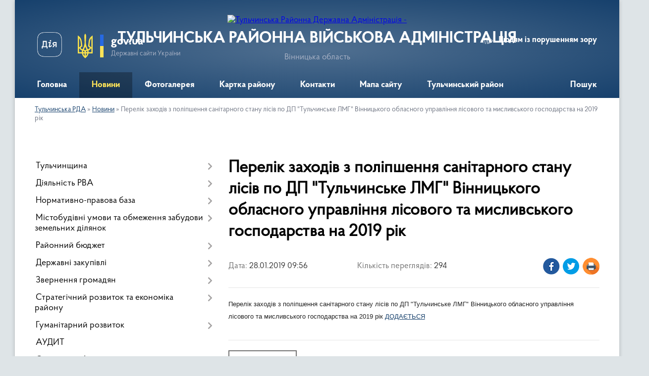

--- FILE ---
content_type: text/html; charset=UTF-8
request_url: https://tulchin-rda.gov.ua/news/perelik-zahodiv-z-polipshennya-sanitarnogo-stanu-lisiv-po-dp-tulchinske-lmg-vinnickogo-oblasnogo-upravlinnya-lisovogo-ta-mislivskogo-gospodarstva-na-2019-rik/
body_size: 15150
content:
<!DOCTYPE html>
<html lang="uk">
<head>
	<!--[if IE]><meta http-equiv="X-UA-Compatible" content="IE=edge"><![endif]-->
	<meta charset="utf-8">
	<meta name="viewport" content="width=device-width, initial-scale=1">
	<!--[if IE]><script>
		document.createElement('header');
		document.createElement('nav');
		document.createElement('main');
		document.createElement('section');
		document.createElement('article');
		document.createElement('aside');
		document.createElement('footer');
		document.createElement('figure');
		document.createElement('figcaption');
	</script><![endif]-->
	<title>Перелік заходів з поліпшення санітарного стану лісів по ДП &quot;Тульчинське ЛМГ&quot; Вінницького обласного управління лісового та мисливського господарства на 2019 рік | ТУЛЬЧИНСЬКА РАЙОННА ВІЙСЬКОВА АДМІНІСТРАЦІЯ</title>
	<meta name="description" content="Перелік заходів з поліпшення санітарного стану лісів по ДП &amp;quot;Тульчинське ЛМГ&amp;quot; Вінницького обласного управління лісового та мисливського господарства на 2019 рік ДОДАЄТЬСЯ. ">
	<meta name="keywords" content="Перелік, заходів, з, поліпшення, санітарного, стану, лісів, по, ДП, &amp;quot;Тульчинське, ЛМГ&amp;quot;, Вінницького, обласного, управління, лісового, та, мисливського, господарства, на, 2019, рік, |, ТУЛЬЧИНСЬКА, РАЙОННА, ВІЙСЬКОВА, АДМІНІСТРАЦІЯ">

	
		<meta property="og:image" content="https://rada.info/upload/users_files/04051129/gerb/logo.png">
	<meta property="og:image:width" content="139">
	<meta property="og:image:height" content="140">
			<meta property="og:title" content="Перелік заходів з поліпшення санітарного стану лісів по ДП &quot;Тульчинське ЛМГ&quot; Вінницького обласного управління лісового та мисливського господарства на 2019 рік">
			<meta property="og:description" content="Перелік заходів з поліпшення санітарного стану лісів по ДП &amp;quot;Тульчинське ЛМГ&amp;quot; Вінницького обласного управління лісового та мисливського господарства на 2019 рік ДОДАЄТЬСЯ">
			<meta property="og:type" content="article">
	<meta property="og:url" content="https://tulchin-rda.gov.ua/news/perelik-zahodiv-z-polipshennya-sanitarnogo-stanu-lisiv-po-dp-tulchinske-lmg-vinnickogo-oblasnogo-upravlinnya-lisovogo-ta-mislivskogo-gospodarstva-na-2019-rik/">
		
	<link rel="apple-touch-icon" sizes="57x57" href="https://rda.org.ua/apple-icon-57x57.png">
	<link rel="apple-touch-icon" sizes="60x60" href="https://rda.org.ua/apple-icon-60x60.png">
	<link rel="apple-touch-icon" sizes="72x72" href="https://rda.org.ua/apple-icon-72x72.png">
	<link rel="apple-touch-icon" sizes="76x76" href="https://rda.org.ua/apple-icon-76x76.png">
	<link rel="apple-touch-icon" sizes="114x114" href="https://rda.org.ua/apple-icon-114x114.png">
	<link rel="apple-touch-icon" sizes="120x120" href="https://rda.org.ua/apple-icon-120x120.png">
	<link rel="apple-touch-icon" sizes="144x144" href="https://rda.org.ua/apple-icon-144x144.png">
	<link rel="apple-touch-icon" sizes="152x152" href="https://rda.org.ua/apple-icon-152x152.png">
	<link rel="apple-touch-icon" sizes="180x180" href="https://rda.org.ua/apple-icon-180x180.png">
	<link rel="icon" type="image/png" sizes="192x192"  href="https://rda.org.ua/android-icon-192x192.png">
	<link rel="icon" type="image/png" sizes="32x32" href="https://rda.org.ua/favicon-32x32.png">
	<link rel="icon" type="image/png" sizes="96x96" href="https://rda.org.ua/favicon-96x96.png">
	<link rel="icon" type="image/png" sizes="16x16" href="https://rda.org.ua/favicon-16x16.png">
	<link rel="manifest" href="https://rda.org.ua/manifest.json">
	<meta name="msapplication-TileColor" content="#ffffff">
	<meta name="msapplication-TileImage" content="https://rda.org.ua/ms-icon-144x144.png">
	<meta name="theme-color" content="#ffffff">

	
		<meta name="robots" content="">
	
    <link rel="preload" href="https://rda.org.ua/themes/km2/css/styles_vip.css?v=2.31" as="style">
	<link rel="stylesheet" href="https://rda.org.ua/themes/km2/css/styles_vip.css?v=2.31">
	<link rel="stylesheet" href="https://rda.org.ua/themes/km2/css/52/theme_vip.css?v=1766987107">
	<!--[if lt IE 9]>
	<script src="https://oss.maxcdn.com/html5shiv/3.7.2/html5shiv.min.js"></script>
	<script src="https://oss.maxcdn.com/respond/1.4.2/respond.min.js"></script>
	<![endif]-->
	<!--[if gte IE 9]>
	<style type="text/css">
		.gradient { filter: none; }
	</style>
	<![endif]-->

</head>
<body class="">

	<a href="#top_menu" class="skip-link link" aria-label="Перейти до головного меню (Alt+1)" accesskey="1">Перейти до головного меню (Alt+1)</a>
	<a href="#left_menu" class="skip-link link" aria-label="Перейти до бічного меню (Alt+2)" accesskey="2">Перейти до бічного меню (Alt+2)</a>
    <a href="#main_content" class="skip-link link" aria-label="Перейти до головного вмісту (Alt+3)" accesskey="3">Перейти до текстового вмісту (Alt+3)</a>



	
	<div class="wrap">
		
		<header>
			<div class="header_wrap">
				<div class="logo">
					<a href="https://tulchin-rda.gov.ua/" id="logo" class="form_2">
						<img src="https://rada.info/upload/users_files/04051129/gerb/logo.png" alt="Тульчинська Районна Державна Адміністрація - ">
					</a>
				</div>
				<div class="title">
					<div class="slogan_1">ТУЛЬЧИНСЬКА РАЙОННА ВІЙСЬКОВА АДМІНІСТРАЦІЯ</div>
					<div class="slogan_2">Вінницька область</div>
				</div>
				<div class="gov_ua_block">
					<a class="diia" href="https://diia.gov.ua/" target="_blank" rel="nofollow" title="Державні послуги онлайн"><img src="https://rda.org.ua/themes/km2/img/diia.png" alt="Логотип Diia"></a>
					<img src="https://rda.org.ua/themes/km2/img/gerb.svg" class="gerb" alt="Державний Герб України">
					<span class="devider"></span>
					<div class="title">
						<b>gov.ua</b>
						<span>Державні сайти України</span>
					</div>
				</div>
								<div class="alt_link">
					<a href="#" rel="nofollow" title="Посилання на версію для людей із порушенням зору" tabindex="1" onclick="return set_special('3ccc809635558b84db4c701f239355dd665092af');">Людям із порушенням зору</a>
				</div>
								
				<section class="top_nav">
					<nav class="main_menu">
						<ul id="top_menu">
														<li class="">
								<a href="https://tulchin-rda.gov.ua/main/"><span>Головна</span></a>
																							</li>
														<li class="active">
								<a href="https://tulchin-rda.gov.ua/news/"><span>Новини</span></a>
																							</li>
														<li class="">
								<a href="https://tulchin-rda.gov.ua/photo/"><span>Фотогалерея</span></a>
																							</li>
														<li class="">
								<a href="https://tulchin-rda.gov.ua/structure/"><span>Картка району</span></a>
																							</li>
														<li class="">
								<a href="https://tulchin-rda.gov.ua/feedback/"><span>Контакти</span></a>
																							</li>
														<li class="">
								<a href="https://tulchin-rda.gov.ua/mapa-sajtu-10-19-27-07-07-2020/"><span>Мапа сайту</span></a>
																							</li>
														<li class="">
								<a href="https://tulchin-rda.gov.ua/tulchinskij-rajon-12-45-53-15-02-2021/"><span>Тульчинський район</span></a>
																							</li>
																				</ul>
					</nav>
					&nbsp;
					<button class="menu-button" id="open-button"><i class="fas fa-bars"></i> Меню сайту</button>
					<a href="https://tulchin-rda.gov.ua/search/" rel="nofollow" class="search_button">Пошук</a>
				</section>
				
			</div>
		</header>
				
		<section class="bread_crumbs">
		<div xmlns:v="http://rdf.data-vocabulary.org/#"><a href="https://tulchin-rda.gov.ua/">Тульчинська РДА</a> &raquo; <a href="https://tulchin-rda.gov.ua/news/">Новини</a>  &raquo; <span>Перелік заходів з поліпшення санітарного стану лісів по ДП "Тульчинське ЛМГ" Вінницького обласного управління лісового та мисливського господарства на 2019 рік</span></div>
	</section>
	
	<section class="center_block">
		<div class="row">
			<div class="grid-30 fr">
				<aside>
				
										
					<nav class="sidebar_menu" id="left_menu">
						<ul>
														<li class=" has-sub">
								<a href="https://tulchin-rda.gov.ua/tulchinschina/"><span>Тульчинщина</span></a>
																<button onclick="return show_next_level(this);" aria-label="Показати підменю"></button>
																								<ul>
																		<li class="">
										<a href="https://tulchin-rda.gov.ua/investoru-16-25-13-07-04-2020/"><span>ІНВЕСТОРУ</span></a>
																													</li>
																										</ul>
															</li>
														<li class=" has-sub">
								<a href="https://tulchin-rda.gov.ua/diyalnist-rda/"><span>Діяльність РВА</span></a>
																<button onclick="return show_next_level(this);" aria-label="Показати підменю"></button>
																								<ul>
																		<li class=" has-sub">
										<a href="https://tulchin-rda.gov.ua/kerivnictvo-rajderzhadministracii/"><span>Керівництво райдержадміністрації</span></a>
																				<button onclick="return show_next_level(this);" aria-label="Показати підменю"></button>
																														<ul>
																						<li><a href="https://tulchin-rda.gov.ua/vitannya-golovi-rda/"><span>Вітання голови РДА</span></a></li>
																																</ul>
																			</li>
																		<li class="">
										<a href="https://tulchin-rda.gov.ua/struktura-rajonnoi-derzhavnoi-administracii/"><span>Структура районної державної адміністрації</span></a>
																													</li>
																		<li class="">
										<a href="https://tulchin-rda.gov.ua/grafik-prijomu-gromadyan/"><span>Графік прийому громадян</span></a>
																													</li>
																										</ul>
															</li>
														<li class=" has-sub">
								<a href="https://tulchin-rda.gov.ua/docs/"><span>Нормативно-правова база</span></a>
																<button onclick="return show_next_level(this);" aria-label="Показати підменю"></button>
																								<ul>
																		<li class=" has-sub">
										<a href="https://tulchin-rda.gov.ua/rozporyadzhennya-golovi-rda/"><span>Архів розпоряджень голови РДА (2013-2019 роки)</span></a>
																				<button onclick="return show_next_level(this);" aria-label="Показати підменю"></button>
																														<ul>
																						<li><a href="https://tulchin-rda.gov.ua/2013/"><span>2013</span></a></li>
																						<li><a href="https://tulchin-rda.gov.ua/2014/"><span>2014</span></a></li>
																						<li><a href="https://tulchin-rda.gov.ua/2015-2/"><span>2015</span></a></li>
																						<li><a href="https://tulchin-rda.gov.ua/2016-2/"><span>2016</span></a></li>
																						<li><a href="https://tulchin-rda.gov.ua/2017-2/"><span>2017</span></a></li>
																						<li><a href="https://tulchin-rda.gov.ua/2018-2/"><span>2018</span></a></li>
																						<li><a href="https://tulchin-rda.gov.ua/2019-2/"><span>2019</span></a></li>
																																</ul>
																			</li>
																		<li class="">
										<a href="https://tulchin-rda.gov.ua/proekti-rishen/"><span>Проекти рішень</span></a>
																													</li>
																										</ul>
															</li>
														<li class=" has-sub">
								<a href="https://tulchin-rda.gov.ua/mistobudivni-umovi-ta-obmezhennya-zabudovi-zemelnih-dilyanok/"><span>Містобудівні умови та обмеження забудови земельних ділянок</span></a>
																<button onclick="return show_next_level(this);" aria-label="Показати підменю"></button>
																								<ul>
																		<li class="">
										<a href="https://tulchin-rda.gov.ua/2019/"><span>2019</span></a>
																													</li>
																										</ul>
															</li>
														<li class=" has-sub">
								<a href="https://tulchin-rda.gov.ua/rajonnij-bjudzhet/"><span>Районний бюджет</span></a>
																<button onclick="return show_next_level(this);" aria-label="Показати підменю"></button>
																								<ul>
																		<li class="">
										<a href="https://tulchin-rda.gov.ua/prognoz--tulchinskogo-rajonnogo-bjudzhetu-11-04-33-19-11-2021/"><span>ПРОГНОЗ   ТУЛЬЧИНСЬКОГО РАЙОННОГО БЮДЖЕТУ</span></a>
																													</li>
																		<li class="">
										<a href="https://tulchin-rda.gov.ua/analiz-vikonannya-bjudzhetu-tulchinskogo-rajonu-16-13-25-21-07-2020/"><span>Аналіз виконання  бюджету Тульчинського району</span></a>
																													</li>
																		<li class="">
										<a href="https://tulchin-rda.gov.ua/pro-zatverdzhennya-instrukcii-schodo-pidgotovki-bjudzhetnoi-propozicii-09-51-10-28-07-2025/"><span>Про затвердження Інструкції щодо підготовки бюджетної пропозиції</span></a>
																													</li>
																										</ul>
															</li>
														<li class=" has-sub">
								<a href="https://tulchin-rda.gov.ua/derzhavni-zakupivli/"><span>Державні закупівлі</span></a>
																<button onclick="return show_next_level(this);" aria-label="Показати підменю"></button>
																								<ul>
																		<li class="">
										<a href="https://tulchin-rda.gov.ua/publichni-zakupivli-15-56-32-03-11-2023/"><span>ПУБЛІЧНІ ЗАКУПІВЛІ</span></a>
																													</li>
																		<li class="">
										<a href="https://tulchin-rda.gov.ua/tulchinska-crl/"><span>Тульчинська ЦРЛ</span></a>
																													</li>
																		<li class="">
										<a href="https://tulchin-rda.gov.ua/finansove-upravlinnya-rda/"><span>Фінансове управління РДА</span></a>
																													</li>
																		<li class="">
										<a href="https://tulchin-rda.gov.ua/upravlinnya-socialnogo-zahistu-naselennya-rda/"><span>Управління соціального захисту населення РДА</span></a>
																													</li>
																		<li class="">
										<a href="https://tulchin-rda.gov.ua/ku-rcpmsd/"><span>КУ РЦПМСД</span></a>
																													</li>
																		<li class="">
										<a href="https://tulchin-rda.gov.ua/viddil-kulturi-ta-turizmu-rda/"><span>Відділ культури та туризму РДА</span></a>
																													</li>
																		<li class="">
										<a href="https://tulchin-rda.gov.ua/viddil-osviti-rda/"><span>Відділ освіти РДА</span></a>
																													</li>
																		<li class="">
										<a href="https://tulchin-rda.gov.ua/sluzhba-u-spravah-ditej-rda/"><span>Служба у справах дітей РДА</span></a>
																													</li>
																										</ul>
															</li>
														<li class=" has-sub">
								<a href="https://tulchin-rda.gov.ua/zvernennya-gromadyan/"><span>Звернення громадян</span></a>
																<button onclick="return show_next_level(this);" aria-label="Показати підменю"></button>
																								<ul>
																		<li class="">
										<a href="https://tulchin-rda.gov.ua/normativno-pravova-baza/"><span>Нормативно правова база</span></a>
																													</li>
																		<li class=" has-sub">
										<a href="https://tulchin-rda.gov.ua/zviti-pro-stan-rozglyadu-zvernen/"><span>Звіти про стан розгляду звернень</span></a>
																				<button onclick="return show_next_level(this);" aria-label="Показати підменю"></button>
																														<ul>
																						<li><a href="https://tulchin-rda.gov.ua/perelik-i-sluzhbovi-nomeri-upravlinnya-viddiliv-ta-sluzhbi-rajderzhadministracii-organiv-miscevogo-samovryaduvannya/"><span>Перелік і службові номери управління, відділів та служби райдержадміністрації, органів місцевого самоврядування</span></a></li>
																						<li><a href="https://tulchin-rda.gov.ua/pasport-naboru-danih-dovidnik/"><span>Паспорт набору даних довідник</span></a></li>
																						<li><a href="https://tulchin-rda.gov.ua/pasport-naboru-danih-pro-organizacijnu-strukturu-tulchinskoi-rajonnoi-derzhavnoi-administracii/"><span>Паспорт набору даних про організаційну структуру Тульчинської районної державної адміністрації</span></a></li>
																						<li><a href="https://tulchin-rda.gov.ua/zviti-pro-vikoristannya-bjudzhetnih-koshtiv/"><span>Звіти про використання бюджетних коштів</span></a></li>
																						<li><a href="https://tulchin-rda.gov.ua/pasport-zvitu-pro-vikoristannya-koshtiv/"><span>Паспорт звіту про використання коштів</span></a></li>
																						<li><a href="https://tulchin-rda.gov.ua/zviti-v-tomu-chisli-schodo-zadovolennya-zapitiv-na-informaciju/"><span>Звіти, в тому числі щодо задоволення запитів на інформацію</span></a></li>
																						<li><a href="https://tulchin-rda.gov.ua/pasport-zvitu-pro-zapiti/"><span>Паспорт звіту про запити</span></a></li>
																						<li><a href="https://tulchin-rda.gov.ua/pasport-normativnopravovih-aktiv/"><span>Паспорт нормативно-правових актів</span></a></li>
																						<li><a href="https://tulchin-rda.gov.ua/pasport-pravovih-aktiv/"><span>Паспорт правових актів</span></a></li>
																						<li><a href="https://tulchin-rda.gov.ua/pasport-pro-sistemu-obliku/"><span>паспорт про систему обліку</span></a></li>
																						<li><a href="https://tulchin-rda.gov.ua/reestr-publichnoi-informacii-tulchinskoi-rajonnoi-derzhavnoi-administracii/"><span>Реєстр публічної інформації Тульчинської районної державної адміністрації</span></a></li>
																						<li><a href="https://tulchin-rda.gov.ua/reestri-admin-poslug/"><span>Реєстри адмінпослуг у Тульчинському районі</span></a></li>
																						<li><a href="https://tulchin-rda.gov.ua/pasport-adminposlug/"><span>паспорт адмінпослуг</span></a></li>
																						<li><a href="https://tulchin-rda.gov.ua/zviti-pro-stan-rozglyadu-zapitiv-na-publichnu-informaciju/"><span>Звіти про стан розгляду запитів на публічну інформацію</span></a></li>
																						<li><a href="https://tulchin-rda.gov.ua/pasport-zvernen/"><span>паспорт звернень</span></a></li>
																						<li><a href="https://tulchin-rda.gov.ua/richni-plani-zakupivel/"><span>Річні плани закупівель</span></a></li>
																						<li><a href="https://tulchin-rda.gov.ua/pasport-richnih-planiv-zakupivel/"><span>Паспорт річних планів закупівель</span></a></li>
																						<li><a href="https://tulchin-rda.gov.ua/perelik-vidomostej-scho-stanovit-sluzhbovu-informaciju/"><span>Перелік відомостей, що становить службову інформацію</span></a></li>
																						<li><a href="https://tulchin-rda.gov.ua/pravila-vnutrishnogo-trudovogo-rozporyadku-rajderzhadministracii-ta-grafik-roboti-rajderzhadministracii/"><span>Правила внутрішнього трудового розпорядку райдержадміністрації  та графік роботи райдержадміністрації</span></a></li>
																						<li><a href="https://tulchin-rda.gov.ua/plani-provedennya-ta-poryadki-dennih-zasidan-kolegii-rajderzhadministracii-regionalnoi-radi-z-pitan-diyalnosti-organiv-vikonavchoi-vladi-ta-organiv-miscevogo-samovryaduvannya/"><span>Плани проведення та порядки денних засідань колегії райдержадміністрації, регіональної ради з питань діяльності органів виконавчої влади та органів місцевого самоврядування</span></a></li>
																						<li><a href="https://tulchin-rda.gov.ua/informaciya-pro-finansovi-resursi-golovnim-rozporyadnikom-ta-rozporyadnikom-yakih-e-rajderzhadministraciya/"><span>Інформація про фінансові ресурси, головним розпорядником та розпорядником яких є райдержадміністрація</span></a></li>
																						<li><a href="https://tulchin-rda.gov.ua/upravlinnya-socialnogo-zahistu-naselennya-rajderzhadministracii/"><span>Управління соціального захисту населення райдержадміністрації</span></a></li>
																						<li><a href="https://tulchin-rda.gov.ua/tulchinska-rajonna-stomatologichna-poliklinika/"><span>Тульчинська районна стоматологічна поліклініка</span></a></li>
																						<li><a href="https://tulchin-rda.gov.ua/tulchinska-centralna-rajonna-likarnya/"><span>Тульчинська центральна районна лікарня</span></a></li>
																						<li><a href="https://tulchin-rda.gov.ua/tulchinskij-rajonnij-centr-pervinnoi-medikosanitarnoi-dopomogi/"><span>Тульчинський районний центр первинної медико-санітарної допомоги</span></a></li>
																						<li><a href="https://tulchin-rda.gov.ua/sektor-molodi-ta-sportu-rajderzhadministracii/"><span>Сектор молоді та спорту райдержадміністрації</span></a></li>
																						<li><a href="https://tulchin-rda.gov.ua/sluzhba-u-spravah-ditej-rajderzhadministracii/"><span>Служба у справах дітей райдержадміністрації</span></a></li>
																						<li><a href="https://tulchin-rda.gov.ua/sektor-kulturi-i-turizmu-rda/"><span>Сектор культури і туризму РДА</span></a></li>
																						<li><a href="https://tulchin-rda.gov.ua/fst-kolos/"><span>ФСТ</span></a></li>
																																</ul>
																			</li>
																		<li class="">
										<a href="https://tulchin-rda.gov.ua/grafiki-prijomu-gromadyan-14-27-03-03-02-2022/"><span>Графіки прийому громадян</span></a>
																													</li>
																		<li class="">
										<a href="https://tulchin-rda.gov.ua/forma-zvernennya-11-42-13-18-11-2022/"><span>ФОРМА ЗВЕРНЕННЯ</span></a>
																													</li>
																										</ul>
															</li>
														<li class=" has-sub">
								<a href="https://tulchin-rda.gov.ua/strategichnij-rozvitok-ta-ekonomika-rajonu-11-07-41-27-08-2021/"><span>Стратегічний розвиток та економіка району</span></a>
																<button onclick="return show_next_level(this);" aria-label="Показати підменю"></button>
																								<ul>
																		<li class="">
										<a href="https://tulchin-rda.gov.ua/derzhavni-zakupivli-11-08-59-27-08-2021/"><span>Державні закупівлі</span></a>
																													</li>
																		<li class="">
										<a href="https://tulchin-rda.gov.ua/monitoring-grantovih-program-11-09-38-27-08-2021/"><span>Моніторинг грантових програм</span></a>
																													</li>
																		<li class="">
										<a href="https://tulchin-rda.gov.ua/investicijni-propozicii-11-10-00-27-08-2021/"><span>Інвестиційні пропозиції</span></a>
																													</li>
																		<li class="">
										<a href="https://tulchin-rda.gov.ua/regulyatorna-diyalnist-11-10-32-27-08-2021/"><span>Регуляторна діяльність</span></a>
																													</li>
																		<li class="">
										<a href="https://tulchin-rda.gov.ua/analitika-11-10-48-27-08-2021/"><span>Аналітика</span></a>
																													</li>
																		<li class="">
										<a href="https://tulchin-rda.gov.ua/rozvitok-pidpriemnictva-torgivli-ta-zahist-prav-spozhivachiv-11-11-21-27-08-2021/"><span>Розвиток підприємництва, торгівлі та захист прав споживачів</span></a>
																													</li>
																		<li class=" has-sub">
										<a href="https://tulchin-rda.gov.ua/agropromislovij-rozvitok-11-11-44-27-08-2021/"><span>Агропромисловий розвиток</span></a>
																				<button onclick="return show_next_level(this);" aria-label="Показати підменю"></button>
																														<ul>
																						<li><a href="https://tulchin-rda.gov.ua/roslinnictvo-11-12-19-27-08-2021/"><span>Рослинництво</span></a></li>
																						<li><a href="https://tulchin-rda.gov.ua/tvarinnictvo-11-12-42-27-08-2021/"><span>Тваринництво</span></a></li>
																						<li><a href="https://tulchin-rda.gov.ua/ekologiya-11-13-02-27-08-2021/"><span>Екологія</span></a></li>
																																</ul>
																			</li>
																		<li class=" has-sub">
										<a href="https://tulchin-rda.gov.ua/pracya-ta-zajnyatist-naselennya-11-13-29-27-08-2021/"><span>Праця та зайнятість населення</span></a>
																				<button onclick="return show_next_level(this);" aria-label="Показати підменю"></button>
																														<ul>
																						<li><a href="https://tulchin-rda.gov.ua/zaborgovanist-11-13-51-27-08-2021/"><span>Заборгованість</span></a></li>
																						<li><a href="https://tulchin-rda.gov.ua/grafiki-pogashennya-zaborgovanosti-11-14-16-27-08-2021/"><span>Графіки погашення заборгованості</span></a></li>
																						<li><a href="https://tulchin-rda.gov.ua/protokoli-zavdan-11-14-42-27-08-2021/"><span>Протоколи завдань</span></a></li>
																						<li><a href="https://tulchin-rda.gov.ua/zajnyatist-10-16-03-24-02-2023/"><span>Зайнятість</span></a></li>
																																</ul>
																			</li>
																		<li class="">
										<a href="https://tulchin-rda.gov.ua/ohorona-praci-ta-bezpeka-zhittediyalnosti-16-09-30-03-11-2021/"><span>Охорона праці та безпека життєдіяльності</span></a>
																													</li>
																										</ul>
															</li>
														<li class=" has-sub">
								<a href="https://tulchin-rda.gov.ua/gumanitarnij-rozvitok-11-24-37-27-08-2021/"><span>Гуманітарний розвиток</span></a>
																<button onclick="return show_next_level(this);" aria-label="Показати підменю"></button>
																								<ul>
																		<li class="">
										<a href="https://tulchin-rda.gov.ua/osvita-11-25-13-27-08-2021/"><span>Освіта</span></a>
																													</li>
																		<li class="">
										<a href="https://tulchin-rda.gov.ua/medicina-11-25-55-27-08-2021/"><span>Медицина</span></a>
																													</li>
																		<li class="">
										<a href="https://tulchin-rda.gov.ua/kultura-11-26-23-27-08-2021/"><span>Культура</span></a>
																													</li>
																		<li class="">
										<a href="https://tulchin-rda.gov.ua/sport-11-26-48-27-08-2021/"><span>Спорт</span></a>
																													</li>
																										</ul>
															</li>
														<li class="">
								<a href="https://tulchin-rda.gov.ua/audit-09-24-36-07-06-2021/"><span>АУДИТ</span></a>
																							</li>
														<li class=" has-sub">
								<a href="https://tulchin-rda.gov.ua/socialna-sfera-15-49-54-07-10-2021/"><span>Соціальна сфера</span></a>
																<button onclick="return show_next_level(this);" aria-label="Показати підменю"></button>
																								<ul>
																		<li class="">
										<a href="https://tulchin-rda.gov.ua/zviti-upravlinnya-socialnogo-zahistu-naselennya-rda-15-54-53-07-10-2021/"><span>Звіти  управління соціального захисту населення РДА</span></a>
																													</li>
																		<li class="">
										<a href="https://tulchin-rda.gov.ua/socialnij-portret-16-02-51-07-10-2021/"><span>Соціальний портрет</span></a>
																													</li>
																										</ul>
															</li>
														<li class=" has-sub">
								<a href="https://tulchin-rda.gov.ua/dostup-do-publichnoi-informacii-11-44-55-25-10-2019/"><span>Доступ до публічної інформації</span></a>
																<button onclick="return show_next_level(this);" aria-label="Показати підменю"></button>
																								<ul>
																		<li class="">
										<a href="https://tulchin-rda.gov.ua/zvit-pro-nadhodzhennya-zapitiv-na-informaciju-do-tulchinskoi-rajderzhadministracii-za-2021-rik-11-43-43-03-10-2022/"><span>Звіт про надходження запитів на інформацію до Тульчинської райдержадміністрації за 2019 рік</span></a>
																													</li>
																		<li class="">
										<a href="https://tulchin-rda.gov.ua/zvit-pro-nadhodzhennya-zapitiv-na-informaciju-do-tulchinskoi-rajderzhadministracii-14-57-22-03-02-2022/"><span>Звіт про надходження запитів на інформацію  до Тульчинської райдержадміністрації за 2021 рік</span></a>
																													</li>
																		<li class="">
										<a href="https://tulchin-rda.gov.ua/zvit-pro-nadhodzhennya-zapitiv-na-informaciju-do-tulchinskoi-rajderzhadministracii-za-2022-rik-15-13-49-03-02-2022/"><span>Звіт про надходження запитів на інформацію до Тульчинської райдержадміністрації за 2022 рік</span></a>
																													</li>
																		<li class="">
										<a href="https://tulchin-rda.gov.ua/zarobitna-plata-kerivnictva-rda-ta-kerivnikiv-strukturnih-pidrozdiliv-iz-statusom-juridichnoi-osobi-16-47-59-11-01-2022/"><span>Заробітна плата керівництва РДА та керівників структурних підрозділів із статусом юридичної особи</span></a>
																													</li>
																		<li class="">
										<a href="https://tulchin-rda.gov.ua/nabori-danih-yaki-pidlyagajut-opriljudnennju-u-formi-vidkritih-danih/"><span>Набори даних, які підлягають оприлюдненню у формі відкритих даних</span></a>
																													</li>
																		<li class="">
										<a href="https://tulchin-rda.gov.ua/zvit-pro-nadhodzhennya-zapitiv-na-informaciju-do-tulchinskoi-rajderzhadministracii-za-2023-rik-15-31-38-01-02-2023/"><span>Звіт про надходження запитів на інформацію до Тульчинської райдержадміністрації за 2023 рік</span></a>
																													</li>
																										</ul>
															</li>
														<li class="">
								<a href="https://tulchin-rda.gov.ua/dostupne-zhitlo/"><span>Доступне житло</span></a>
																							</li>
														<li class="">
								<a href="https://tulchin-rda.gov.ua/ogoloshennya/"><span>Оголошення</span></a>
																							</li>
														<li class="">
								<a href="https://tulchin-rda.gov.ua/sluzhba-u-spravah-ditej-rajderzhadministracii-10-47-43-26-05-2025/"><span>Служба у справах дітей райдержадміністрації</span></a>
																							</li>
														<li class=" has-sub">
								<a href="https://tulchin-rda.gov.ua/gromadyanske-suspilstvo/"><span>Громадянське суспільство</span></a>
																<button onclick="return show_next_level(this);" aria-label="Показати підменю"></button>
																								<ul>
																		<li class="">
										<a href="https://tulchin-rda.gov.ua/normativnopravovi-akti/"><span>Нормативно-правові акти</span></a>
																													</li>
																		<li class="">
										<a href="https://tulchin-rda.gov.ua/abetka-gromadyanskogo-suspilstva/"><span>Абетка громадянського суспільства</span></a>
																													</li>
																		<li class=" has-sub">
										<a href="https://tulchin-rda.gov.ua/gromadska-rada/"><span>Громадська рада</span></a>
																				<button onclick="return show_next_level(this);" aria-label="Показати підменю"></button>
																														<ul>
																						<li><a href="https://tulchin-rda.gov.ua/ustanovchi-zbori-16-16-58-01-02-2022/"><span>Установчі збори</span></a></li>
																						<li><a href="https://tulchin-rda.gov.ua/iniciativna-grupa-08-36-25-20-12-2021/"><span>Ініціативна група</span></a></li>
																																</ul>
																			</li>
																		<li class="">
										<a href="https://tulchin-rda.gov.ua/gromadska-ekspertiza/"><span>Громадська експертиза</span></a>
																													</li>
																		<li class="">
										<a href="https://tulchin-rda.gov.ua/finansova-pidtrimka-institutiv-gromadyanskogo-suspilstva/"><span>Фінансова підтримка інститутів громадянського суспільства </span></a>
																													</li>
																		<li class="">
										<a href="https://tulchin-rda.gov.ua/ogoloshennya-dlya-gromadskih-organizacij/"><span>Оголошення для громадських організацій </span></a>
																													</li>
																		<li class=" has-sub">
										<a href="https://tulchin-rda.gov.ua/gromadski-iniciativi/"><span>Громадські ініціативи</span></a>
																				<button onclick="return show_next_level(this);" aria-label="Показати підменю"></button>
																														<ul>
																						<li><a href="https://tulchin-rda.gov.ua/materiali-forumu-ya-zminjuju/"><span>Матеріали форуму "Я змінюю"</span></a></li>
																																</ul>
																			</li>
																										</ul>
															</li>
														<li class=" has-sub">
								<a href="https://tulchin-rda.gov.ua/konsultacii-z-gromadskistju/"><span>Консультації з громадськістю</span></a>
																<button onclick="return show_next_level(this);" aria-label="Показати підменю"></button>
																								<ul>
																		<li class="">
										<a href="https://tulchin-rda.gov.ua/normativnopravova-baza/"><span>Нормативно-правова база</span></a>
																													</li>
																		<li class="">
										<a href="https://tulchin-rda.gov.ua/elektronni-konsultacii-z-gromadskistju/"><span>Електронні консультації з громадськістю</span></a>
																													</li>
																		<li class="">
										<a href="https://tulchin-rda.gov.ua/orientovnij-plan-provedennya-konsultacij/"><span>Орієнтовний план проведення консультацій</span></a>
																													</li>
																		<li class="">
										<a href="https://tulchin-rda.gov.ua/anonsi-konsultacij-z-gromadskistju/"><span>Анонси консультацій з громадськістю</span></a>
																													</li>
																		<li class="">
										<a href="https://tulchin-rda.gov.ua/publichne-gromadske-obgovorennya/"><span>Публічне громадське обговорення</span></a>
																													</li>
																		<li class="">
										<a href="https://tulchin-rda.gov.ua/zviti-za-rezultatami-obgovorennya/"><span>Звіти за результатами обговорення</span></a>
																													</li>
																										</ul>
															</li>
														<li class=" has-sub">
								<a href="https://tulchin-rda.gov.ua/centr-nadannya-administrativnih-poslug-rda/"><span>Центр надання адміністративних послуг РВА</span></a>
																<button onclick="return show_next_level(this);" aria-label="Показати підменю"></button>
																								<ul>
																		<li class="">
										<a href="https://tulchin-rda.gov.ua/portal-derzhavnih-elektronnih-poslug-10-34-36-15-12-2020/"><span>Портал державних електронних послуг</span></a>
																													</li>
																		<li class="">
										<a href="https://tulchin-rda.gov.ua/grafik-roboti-centru-nadannya-administrativnih-poslug-tulchinskoi-rajonnoi-derzhavnoi-administracii/"><span>Графік роботи Центру надання адміністративних послуг Тульчинської районної державної адміністрації</span></a>
																													</li>
																		<li class="">
										<a href="https://tulchin-rda.gov.ua/grafik-nadannya-konsultacij-v-centri-nadannya-administrativnih-poslug/"><span>Графік надання консультацій в центрі надання адміністративних послуг</span></a>
																													</li>
																		<li class="">
										<a href="https://tulchin-rda.gov.ua/informacijni-ta-tehnologichni-kartki/"><span>Інформаційні та технологічні картки</span></a>
																													</li>
																		<li class="">
										<a href="https://tulchin-rda.gov.ua/formi-zayav/"><span>Форми заяв</span></a>
																													</li>
																		<li class="">
										<a href="https://tulchin-rda.gov.ua/ugoda-pro-spivpracju-mizh-tulchinskoju-miskoju-radoju-ta-tulchinskoju-rajderzhadministracieju-v-sferi-nadannya-administrativnih-poslug/"><span>Угода про співпрацю між Тульчинською міською радою та Тульчинською райдержадміністрацією в сфері надання адміністративних послуг</span></a>
																													</li>
																		<li class="">
										<a href="https://tulchin-rda.gov.ua/memorandum-pro-spivpracju-mizh-tulchinskoju-rda-ta-tomashpilskim-miscevim-centrom-z-nadannya-bezoplatnoi-vtorinnoi-pravovoi-dopomogi-viddilu-tulchinskogo-bjuro-pravovoi-dopomogi/"><span>Меморандум про співпрацю між Тульчинською РДА та Томашпільським місцевим центром з надання безоплатної вторинної правової допомоги відділу Тульчинського бюро правової допомоги</span></a>
																													</li>
																		<li class="">
										<a href="https://tulchin-rda.gov.ua/putivnik-vikonavchogo-provadzhennya/"><span>Путівник виконавчого провадження</span></a>
																													</li>
																										</ul>
															</li>
														<li class=" has-sub">
								<a href="https://tulchin-rda.gov.ua/zapobigannya-proyavam-korupcii/"><span>Запобігання проявам корупції</span></a>
																<button onclick="return show_next_level(this);" aria-label="Показати підменю"></button>
																								<ul>
																		<li class="">
										<a href="https://tulchin-rda.gov.ua/ocinka-korupcijnih-rizikiv-u-2025-roci-09-25-38-29-04-2025/"><span>Оцінка корупційних ризиків у 2025 році</span></a>
																													</li>
																		<li class="">
										<a href="https://tulchin-rda.gov.ua/spivpracya-z-vikrivachami-12-17-50-07-05-2024/"><span>Співпраця з викривачами</span></a>
																													</li>
																		<li class="">
										<a href="https://tulchin-rda.gov.ua/zakonodavstvo-ukraini-pro-korupciju-12-26-17-02-02-2021/"><span>Законодавство України про корупцію (перелік та окремі акти)</span></a>
																													</li>
																		<li class="">
										<a href="https://tulchin-rda.gov.ua/novini-nacionalnogo-agentstva-z-pitan-zapobigannya-korupcii-15-09-17-09-11-2022/"><span>Новини Національного агентства з питань запобігання корупції</span></a>
																													</li>
																		<li class="">
										<a href="https://tulchin-rda.gov.ua/kampaniya-deklaruvannya-2022-roku-16-16-03-28-12-2021/"><span>Декларування</span></a>
																													</li>
																		<li class="">
										<a href="https://tulchin-rda.gov.ua/koflikt-interesiv-16-17-36-28-12-2021/"><span>КОФЛІКТ ІНТЕРЕСІВ</span></a>
																													</li>
																										</ul>
															</li>
														<li class=" has-sub">
								<a href="https://tulchin-rda.gov.ua/kadri/"><span>Кадри</span></a>
																<button onclick="return show_next_level(this);" aria-label="Показати підменю"></button>
																								<ul>
																		<li class="">
										<a href="https://tulchin-rda.gov.ua/rezerv-pracivnikiv-derzhavnih-organiv-dlya-roboti-na-deokupovanih-teritoriyah-ukraini-11-49-08-02-07-2024/"><span>Резерв працівників державних органів для роботи на деокупованих територіях України</span></a>
																													</li>
																		<li class="">
										<a href="https://tulchin-rda.gov.ua/povidomlennya-pro-provedennya-perevirok-zgidno-iz-zakonom-ukraini-pro-ochischennya-vladi/"><span>Повідомлення про проведення перевірок згідно із Законом України «Про очищення влади»</span></a>
																													</li>
																		<li class="">
										<a href="https://tulchin-rda.gov.ua/konkursi-na-zajnyattya-vakantnih-posad/"><span>Конкурси на зайняття вакантних посад</span></a>
																													</li>
																										</ul>
															</li>
														<li class="">
								<a href="https://tulchin-rda.gov.ua/kontaktni-nomeri-garyachih-linij-09-48-37-09-04-2024/"><span>Контактні номери "гарячих ліній"</span></a>
																							</li>
														<li class="">
								<a href="https://tulchin-rda.gov.ua/genderna-politika-09-06-59-02-05-2025/"><span>Гендерна політика</span></a>
																							</li>
														<li class=" has-sub">
								<a href="https://tulchin-rda.gov.ua/protidiya-domashnomu-nasilstvu/"><span>Протидія домашньому насильству</span></a>
																<button onclick="return show_next_level(this);" aria-label="Показати підменю"></button>
																								<ul>
																		<li class="">
										<a href="https://tulchin-rda.gov.ua/pro-priznachennya-koordinatora -strukturnogo-pidrozdilu-ta-vidpovidalnoi-osobi-z-pitan-zdijsnennya-zahodiv-u-sferi-zapobigannya-ta-protidii-domashnomu-nasilstvu-i-nasilstvu-za-oznakoju-stati-12-17-47-01-09-2021/"><span>Про призначення координатора,  структурного підрозділу та відповідальної особи з питань здійснення заходів у сфері запобігання та протидії домашньому насильству і насильству за ознакою статі</span></a>
																													</li>
																										</ul>
															</li>
														<li class="">
								<a href="https://tulchin-rda.gov.ua/vseukrainska-akciya-16-dniv-proti-nasilstva-11-52-32-20-12-2024/"><span>Всеукраїнська акція «16 Днів проти насильства»</span></a>
																							</li>
														<li class="">
								<a href="https://tulchin-rda.gov.ua/rodina-dlya-kozhnoi-ditini-12-07-00-18-12-2024/"><span>Родина для кожної дитини</span></a>
																							</li>
													</ul>
						
												
					</nav>

											<div class="sidebar_title">Публічні закупівлі</div>	
<div class="petition_block">

		<p><a href="https://tulchin-rda.gov.ua/prozorro/" title="Віджет закупівель в системі Prozorro"><img src="https://rda.org.ua/themes/km2/img/prozorro_logo.png" alt="Prozorro логотип"></a></p>
	
		<p><a href="https://tulchin-rda.gov.ua/openbudget/" title="Закупівлі в системі OpenBudget"><img src="https://rda.org.ua/themes/km2/img/openbudget_logo.png" alt="OpenBudget" style="width:257px;"></a></p>
	
</div>									
											<div class="sidebar_title">Петиції</div>

<div class="petition_block">
	
			<div class="none_petition">Немає петицій, за які можна голосувати</div>
			
					<p><a href="#auth_petition" class="open-popup add_petition btn btn-yellow btn-small btn-block"><i class="fas fa-plus-circle"></i> Створити петицію</a></p>
			
</div>					
					
					
										<div id="banner_block">

						<p><iframe allowfullscreen="" data-sandbox="" frameborder="0" height="160" data-sandbox="" src="https://www.youtube.com/embed/gJEfwP4us1k" width="80%"></iframe></p>

<div style="text-align: justify;"><span style="color:#000080;"><strong>23600, м</strong><strong>. Тульчин, вул.<span style="line-height: 1.2em;">Миколи Леонтовича,&nbsp;</span>1</strong><br />
<strong>тел.:&nbsp;</strong><strong>приймальна&nbsp;</strong><strong>(235) 2-14-63,</strong></span></div>

<div style="text-align: justify;"><span style="color:#000080;"><strong>Email:</strong></span><a rel="nofollow" href="mailto:tul@tulchin-rda.gov.ua" rel="nofollow"> </a><a rel="nofollow" href="mailto:rda_tulchin@vin.gov.ua" rel="nofollow">rda_tulchin@vin.gov.ua</a></div>

<div style="text-align: justify;"><span style="color:#000080;"><strong>www.tulchin-rda.gov.ua</strong></span></div>

<p>&nbsp;
<p>&nbsp;</p>
</p>

<p>&nbsp;</p>

<p>&nbsp;</p>

<p>&nbsp;</p>

<p>&nbsp;</p>

<p>&nbsp;</p>

<p>&nbsp;</p>

<p>&nbsp;</p>
						<div class="clearfix"></div>

						
						<div class="clearfix"></div>

					</div>
				
				</aside>
			</div>
			<div class="grid-70" id="main_content">

				<main>

																		<h1>Перелік заходів з поліпшення санітарного стану лісів по ДП "Тульчинське ЛМГ" Вінницького обласного управління лісового та мисливського господарства на 2019 рік</h1>


<div class="row ">
	<div class="grid-30 one_news_date">
		Дата: <span>28.01.2019 09:56</span>
	</div>
	<div class="grid-30 one_news_count">
		Кількість переглядів: <span>294</span>
	</div>
		<div class="grid-30 one_news_socials">
		<button class="social_share" data-type="fb" aria-label="Поширити новину у Фейсбук"><img src="https://rda.org.ua/themes/km2/img/share/fb.png" alt="Іконка поширення у Фейсбук"></button>
		<button class="social_share" data-type="tw" aria-label="Поширити статтю у Твітер"><img src="https://rda.org.ua/themes/km2/img/share/tw.png" alt="Іконка для поширення у Твітер"></button>
		<button class="print_btn" onclick="window.print();" aria-label="Роздрукувати"><img src="https://rda.org.ua/themes/km2/img/share/print.png" alt="Іконка для друку сторінки"></button>
	</div>
		<div class="clearfix"></div>
</div>

<hr>

<p><span style="color: rgb(33, 33, 33); font-family: Arial; font-size: 13.3333px;">Перелік заходів з поліпшення санітарного стану лісів по ДП &quot;Тульчинське ЛМГ&quot; Вінницького обласного управління лісового та мисливського господарства на 2019 рік <a href="https://tulchin-rda.gov.ua/upload/files/%D0%9F%D0%B5%D1%80%D0%B5%D0%BB%D1%96%D0%BA%20%D0%B7%D0%B0%D1%85%D0%BE%D0%B4%D1%96%D0%B2.pdf">ДОДАЄТЬСЯ</a></span></p>

<div class="clearfix"></div>

<hr>



<p><a href="https://tulchin-rda.gov.ua/news/" class="btn btn-grey" title="Повернутись до списку статей даного розділу">&laquo; повернутися</a></p>											
				</main>
				
			</div>
			<div class="clearfix"></div>
		</div>
	</section>
	
		<div class="banner-carousel" data-flickity='{ "cellAlign": "left", "contain": true, "autoPlay": 3000, "imagesLoaded": true, "wrapAround": true }'>
				<div class="carousel-cell">
			<a href="https://supreme.court.gov.ua/supreme/" title="Судова Влада України" rel="nofollow" target="_blank"><img src="https://rada.info/upload/users_files/04051129/slides/010.jpg" alt="Судова Влада України"></a>
		</div>
				<div class="carousel-cell">
			<a href="https://www.president.gov.ua/" title="ПРЕЗИДЕНТ УКРАЇНИ" rel="nofollow" target="_blank"><img src="https://rada.info/upload/users_files/04051129/slides/prezident.jpg" alt="ПРЕЗИДЕНТ УКРАЇНИ"></a>
		</div>
				<div class="carousel-cell">
			<a href="https://legalaid.gov.ua/kliyentam/pro-bezoplatnu-pravovu-dopomogu-bpd/" title="Безоплатна правнича допомога" rel="nofollow" target="_blank"><img src="https://rada.info/upload/users_files/04051129/slides/530x490.jpg" alt="Безоплатна правнича допомога"></a>
		</div>
				<div class="carousel-cell">
			<a href="https://www.kmu.gov.ua/uryadova-garyacha-liniya-1545" title="Урядова гаряча лінія" rel="nofollow" target="_blank"><img src="https://rada.info/upload/users_files/04051129/slides/index.jpg" alt="Урядова гаряча лінія"></a>
		</div>
				<div class="carousel-cell">
			<a href="https://operafest-tulchyn.blogspot.com/" title="Operafest Tulchyn" rel="nofollow" target="_blank"><img src="https://rada.info/upload/users_files/04051129/slides/operafest2.jpg" alt="Operafest Tulchyn"></a>
		</div>
				<div class="carousel-cell">
			<a href="http://www.ardvin.org.ua/" title="Центр адаптації переселенців та підприємців із зони АТО та Криму у Вінницькій області" rel="nofollow" target="_blank"><img src="https://rada.info/upload/users_files/04051129/slides/ardvin.jpg" alt="Центр адаптації переселенців та підприємців із зони АТО та Криму у Вінницькій області"></a>
		</div>
				<div class="carousel-cell">
			<a href="https://stina.org.ua/" title="«Спілка підприємців «СТІНА»" rel="nofollow" target="_blank"><img src="https://rada.info/upload/users_files/04051129/slides/selo_bc19ba953d8529b942d8d8b9bde0c0be708.jpg" alt="«Спілка підприємців «СТІНА»"></a>
		</div>
				<div class="carousel-cell">
			<a href="https://e-dabi.gov.ua/" title="Державна архітектурно-будівельна інспекція" rel="nofollow" target="_blank"><img src="https://rada.info/upload/users_files/04051129/slides/-1-638.jpg" alt="Державна архітектурно-будівельна інспекція"></a>
		</div>
				<div class="carousel-cell">
			<a href="https://subsidii.mlsp.gov.ua/" title="Призначення житлової субсидії" rel="nofollow" target="_blank"><img src="https://rada.info/upload/users_files/04051129/slides/1444300538_photos_overall_0075_subsid_zapit-vidpov1.jpg" alt="Призначення житлової субсидії"></a>
		</div>
				<div class="carousel-cell">
			<a href="https://usr.minjust.gov.ua/ua/freesearch" title="Єдиний державний реєстр юридичних осіб, фізичних осіб-підприємців та громадських формувань" rel="nofollow" target="_blank"><img src="https://rada.info/upload/users_files/04051129/slides/1489671854_3333333.jpg" alt="Єдиний державний реєстр юридичних осіб, фізичних осіб-підприємців та громадських формувань"></a>
		</div>
				<div class="carousel-cell">
			<a href="https://kap.minjust.gov.ua/services/registry" title="Кабінет електронних сервісів" rel="nofollow" target="_blank"><img src="https://rada.info/upload/users_files/04051129/slides/kab-elektron-service.jpg" alt="Кабінет електронних сервісів"></a>
		</div>
				<div class="carousel-cell">
			<a href="https://my.gov.ua/" title="єдиний державний портал адміністративних послуг" rel="nofollow" target="_blank"><img src="https://rada.info/upload/users_files/04051129/slides/e_zzAe.jpg" alt="єдиний державний портал адміністративних послуг"></a>
		</div>
				<div class="carousel-cell">
			<a href="https://www.kmu.gov.ua/news/uryadovij-kontaktnij-centr-prijmaye-ta-reyestruye-zvernennya-do-organiv-vikonavchoyi-vladi-vid-osib-z-porushennyam-sluhu-vikoristovuyuchi-zhestovu-movu" title="Для громадян з порушенням слуху" rel="nofollow" target="_blank"><img src="https://rada.info/upload/users_files/04051129/slides/mova.jpg" alt="Для громадян з порушенням слуху"></a>
		</div>
				<div class="carousel-cell">
			<a href="https://map.land.gov.ua/kadastrova-karta" title="Публічна кадастрока варта України" rel="nofollow" target="_blank"><img src="https://rada.info/upload/users_files/04051129/slides/m110_0_ua.jpg" alt="Публічна кадастрока варта України"></a>
		</div>
				<div class="carousel-cell">
			<a href="https://nazk.gov.ua/uk/" title="НАЗК" rel="nofollow" target="_blank"><img src="https://rada.info/upload/users_files/04051129/slides/NAZK_logo.jpg" alt="НАЗК"></a>
		</div>
				<div class="carousel-cell">
			<a href="http://saee.gov.ua/uk/programs" title="Місцева підтримка енергомодернізації житла інтерактивна карта" rel="nofollow" target="_blank"><img src="https://rada.info/upload/users_files/04051129/slides/3B.jpg" alt="Місцева підтримка енергомодернізації житла інтерактивна карта"></a>
		</div>
				<div class="carousel-cell">
			<a href="https://teplo.gov.ua/" title="teplo.gov.ua" rel="nofollow" target="_blank"><img src="https://rada.info/upload/users_files/04051129/slides/teplo.jpg" alt="teplo.gov.ua"></a>
		</div>
				<div class="carousel-cell">
			<a href="https://rada.gov.ua/" title="Верховна Рада  України" rel="nofollow" target="_blank"><img src="https://rada.info/upload/users_files/04051129/slides/vru.jpg" alt="Верховна Рада  України"></a>
		</div>
				<div class="carousel-cell">
			<a href="https://www.kmu.gov.ua/" title="Кабінет Міністрів України" rel="nofollow" target="_blank"><img src="https://rada.info/upload/users_files/04051129/slides/bann_udryad.jpg" alt="Кабінет Міністрів України"></a>
		</div>
				<div class="carousel-cell">
			<a href="http://www.vin.gov.ua/" title="Вінницька ОДА" rel="nofollow" target="_blank"><img src="https://rada.info/upload/users_files/04051129/slides/vinoda.jpg" alt="Вінницька ОДА"></a>
		</div>
				<div class="carousel-cell">
			<a href="https://vinrada.gov.ua/main.htm" title="Вінницька обласна Рада" rel="nofollow" target="_blank"><img src="https://rada.info/upload/users_files/04051129/slides/ban1_.jpg" alt="Вінницька обласна Рада"></a>
		</div>
				<div class="carousel-cell">
			<a href="https://www.drv.gov.ua/ords/portal/!cm_core.cm_index?start" title="ДЕРЖАВНИЙ РЕЄСТР ВИБОРЦІВ" rel="nofollow" target="_blank"><img src="https://rada.info/upload/users_files/04051129/slides/baner2.jpg" alt="ДЕРЖАВНИЙ РЕЄСТР ВИБОРЦІВ"></a>
		</div>
				<div class="carousel-cell">
			<a href="http://dsvv.gov.ua/" title="ДЕРЖАВНА СЛУЖБА УКРАЇНИ У СПРАВАХ ВЕТЕРАНІВ ВІЙНИ ТА УЧАСНИКІВ АНТИТЕРОРИСТИЧНОЇ ОПЕРАЦІЇ" rel="nofollow" target="_blank"><img src="https://rada.info/upload/users_files/04051129/slides/dsvveteran.jpg" alt="ДЕРЖАВНА СЛУЖБА УКРАЇНИ У СПРАВАХ ВЕТЕРАНІВ ВІЙНИ ТА УЧАСНИКІВ АНТИТЕРОРИСТИЧНОЇ ОПЕРАЦІЇ"></a>
		</div>
				<div class="carousel-cell">
			<a href="http://academy.gov.ua/" title="НАЦІОНАЛЬНА АКАДЕМІЯ ДЕРЖАВНОГО УПРАВЛІННЯПРИ ПРЕЗИДЕНТОВІ УКРАЇНИ" rel="nofollow" target="_blank"><img src="https://rada.info/upload/users_files/04051129/slides/thumbnail_academy.jpg" alt="НАЦІОНАЛЬНА АКАДЕМІЯ ДЕРЖАВНОГО УПРАВЛІННЯПРИ ПРЕЗИДЕНТОВІ УКРАЇНИ"></a>
		</div>
				<div class="carousel-cell">
			<a href="https://www.vingudpss.gov.ua/yakshcho-vashi-prava-porusheno" title="Захист прав споживачів" rel="nofollow" target="_blank"><img src="https://rada.info/upload/users_files/04051129/slides/unnamed.jpg" alt="Захист прав споживачів"></a>
		</div>
				<div class="carousel-cell">
			<a href="http://la-strada.org.ua/" title="Міжнародний жіночий правозахисний центр "Ла Страда - Україна"" rel="nofollow" target="_blank"><img src="https://rada.info/upload/users_files/04051129/slides/site_title_ua.jpg" alt="Міжнародний жіночий правозахисний центр "Ла Страда - Україна""></a>
		</div>
				<div class="carousel-cell">
			<a href="http://saee.gov.ua/uk/events/previews/620" title="Енергетичний калькулятов" rel="nofollow" target="_blank"><img src="https://rada.info/upload/users_files/04051129/slides/raschet.jpg" alt="Енергетичний калькулятов"></a>
		</div>
				<div class="carousel-cell">
			<a href="https://nads.gov.ua/" title="Національне агентство України з питань державної служби" rel="nofollow" target="_blank"><img src="https://rada.info/upload/users_files/04051129/slides/e_zzAe_1.jpg" alt="Національне агентство України з питань державної служби"></a>
		</div>
				<div class="carousel-cell">
			<a href="https://nads.gov.ua/oplata-praci-derzhavnih-sluzhbovciv" title="Оплата праці державних службовців" rel="nofollow" target="_blank"><img src="https://rada.info/upload/users_files/04051129/slides/zzC-1.jpg" alt="Оплата праці державних службовців"></a>
		</div>
				<div class="carousel-cell">
			<a href="https://guide.diia.gov.ua/" title="Гід з державних послуг" rel="nofollow" target="_blank"><img src="https://rada.info/upload/users_files/04051129/slides/thumb-newsDocument-564x376-0be8.jpg" alt="Гід з державних послуг"></a>
		</div>
				<div class="carousel-cell">
			<a href="https://osvita.diia.gov.ua/profile" title="цифрова освіта дія" rel="nofollow" target="_blank"><img src="https://rada.info/upload/users_files/04051129/slides/u3.jpg" alt="цифрова освіта дія"></a>
		</div>
				<div class="carousel-cell">
			<a href="https://lms.e-school.net.ua/" title="всеукраїнська школа онлайн" rel="nofollow" target="_blank"><img src="https://rada.info/upload/users_files/04051129/slides/e_zzAe_2.jpg" alt="всеукраїнська школа онлайн"></a>
		</div>
				<div class="carousel-cell">
			<a href="https://u24.gov.ua/uk" title="Будь-яка пожертва – вагомий внесок у перемогу України!" rel="nofollow" target="_blank"><img src="https://rada.info/upload/users_files/04051129/slides/united24-scaled.jpg" alt="Будь-яка пожертва – вагомий внесок у перемогу України!"></a>
		</div>
				<div class="carousel-cell">
			<a href="https://la-strada.org.ua/" title="Національна гаряча лінія з попередження домашнього насильства, торгівлі людьми та гендерної дискримінації" rel="nofollow" target="_blank"><img src="https://rada.info/upload/users_files/04051129/slides/335.jpg" alt="Національна гаряча лінія з попередження домашнього насильства, торгівлі людьми та гендерної дискримінації"></a>
		</div>
				<div class="carousel-cell">
			<a href="https://la-strada.org.ua/" title="Національна гаряча лінія для дітей та молоді" rel="nofollow" target="_blank"><img src="https://rada.info/upload/users_files/04051129/slides/225.jpg" alt="Національна гаряча лінія для дітей та молоді"></a>
		</div>
				<div class="carousel-cell">
			<a href="https://www.pfu.gov.ua/vn/" title="Головне управління Пенсійного фонду України у Вінницькій області" rel="nofollow" target="_blank"><img src="https://rada.info/upload/users_files/04051129/slides/Зображення-WhatsApp-дата_-2024-08-27-о-19.32.00_0e3de6e6.jpg" alt="Головне управління Пенсійного фонду України у Вінницькій області"></a>
		</div>
				<div class="carousel-cell">
			<a href="https://howareu.com/" title="Ти як?" rel="nofollow" target="_blank"><img src="https://rada.info/upload/users_files/04051129/slides/Ти-як.jpg" alt="Ти як?"></a>
		</div>
			</div>
	
	<footer>
		
		<div class="row">
			<div class="grid-40 socials">
				<p>
					<a href="https://rda.org.ua/rss/52/" rel="nofollow" target="_blank" title="RSS-стрічка сайту"><i class="fas fa-rss"></i></a>
					<i class="fab fa-twitter"></i>					<i class="fab fa-instagram"></i>					<a href="https://www.facebook.com/tulchinrda/?modal=admin_todo_tour" rel="nofollow" target="_blank" title="Сторінка у Facebook"><i class="fab fa-facebook-f"></i></a>					<i class="fab fa-youtube"></i>					<i class="fab fa-telegram"></i>					<a href="https://tulchin-rda.gov.ua/sitemap/" title="Мапа сайту"><i class="fas fa-sitemap"></i></a>
				</p>
				<p class="copyright">Тульчинська РДА - 2019-2025 &copy; Весь контент доступний за ліцензією <a href="https://creativecommons.org/licenses/by/4.0/deed.uk" target="_blank" rel="nofollow">Creative Commons Attribution 4.0 International License</a>, якщо не зазначено інше.</p>
			</div>
			<div class="grid-20 developers">
				<a href="https://vlada.ua/" rel="nofollow" target="_blank" title="Посилання на платформу, на якій зроблено сайт"><img src="https://rda.org.ua/themes/km2/img/vlada_online.svg?v=ua" class="svg" alt="Логотип Vlada.UA"></a><br>
				<span>офіційні сайти &laquo;під ключ&raquo;</span><br>
				для органів державної влади
			</div>
			<div class="grid-40 admin_auth_block">
								<p class="first"><a href="#" rel="nofollow" class="alt_link" title="Версія для людей із порушенням зору" onclick="return set_special('3ccc809635558b84db4c701f239355dd665092af');">Людям із порушенням зору</a></p>
				<p><a href="#auth_block" class="open-popup" title="Авторизація для адміністратора"><i class="fa fa-lock"></i></a></p>
				<p class="sec"><a href="#auth_block" class="open-popup" title="Авторизація для адміністратора">Вхід для адміністратора</a></p>
				<div id="google_translate_element" style="text-align: left;width: 202px;float: right;margin-top: 13px;"></div>
							</div>
			<div class="clearfix"></div>
		</div>

	</footer>

	</div>

		
	


<a href="#" id="Go_Top"><i class="fas fa-angle-up"></i></a>
<a href="#" id="Go_Top2"><i class="fas fa-angle-up"></i></a>

<script type="text/javascript" src="https://rda.org.ua/themes/km2/js/jquery-3.6.3.min.js"></script>
<script type="text/javascript" src="https://rda.org.ua/themes/km2/js/jquery-migrate-3.4.0.min.js"></script>
<script type="text/javascript" src="https://rda.org.ua/themes/km2/js/flickity.pkgd.min.js"></script>
<script type="text/javascript" src="https://rda.org.ua/themes/km2/js/flickity-imagesloaded.js"></script>
<script type="text/javascript">
	$(document).ready(function(){
		$(".main-carousel .carousel-cell.not_first").css("display", "block");
	});
</script>
<script type="text/javascript" src="https://rda.org.ua/themes/km2/js/icheck.min.js"></script>
<script type="text/javascript" src="https://rda.org.ua/themes/km2/js/superfish.min.js?v=1766987107"></script>



<script type="text/javascript" src="https://rda.org.ua/themes/km2/js/functions_unpack.js?v=2.31"></script>
<script type="text/javascript" src="https://rda.org.ua/themes/km2/js/hoverIntent.js"></script>
<script type="text/javascript" src="https://rda.org.ua/themes/km2/js/jquery.magnific-popup.min.js"></script>
<script type="text/javascript" src="https://rda.org.ua/themes/km2/js/jquery.mask.min.js"></script>


<script type="text/javascript" src="//translate.google.com/translate_a/element.js?cb=googleTranslateElementInit"></script>
<script type="text/javascript">
	function googleTranslateElementInit() {
		new google.translate.TranslateElement({
			pageLanguage: 'uk',
			includedLanguages: 'de,en,es,fr,pl',
			layout: google.translate.TranslateElement.InlineLayout.SIMPLE,
			gaTrack: true,
			gaId: 'UA-71656986-1'
		}, 'google_translate_element');
	}
</script>

<!-- Global site tag (gtag.js) - Google Analytics --> <script async src="https://www.googletagmanager.com/gtag/js?id=UA-143538081-1"></script> <script>   window.dataLayer = window.dataLayer || [];   function gtag(){dataLayer.push(arguments);}   gtag('js', new Date());    gtag('config', 'UA-143538081-1'); </script>



<div style="display: none;">
				<div id="get_gromada_ban" class="dialog-popup s">

	<div class="logo"><img src="https://rda.org.ua/themes/km2/img/logo.svg" class="svg"></div>
    <h4>Код для вставки на сайт</h4>
	
    <div class="form-group">
        <img src="//rda.org.ua/gromada_orgua_88x31.png">
    </div>
    <div class="form-group">
        <textarea id="informer_area" class="form-control"><a href="https://rda.org.ua/" target="_blank"><img src="https://rda.org.ua/gromada_orgua_88x31.png" alt="rda.org.ua - веб сайти РДА України" /></a></textarea>
    </div>
	
</div>		<div id="auth_block" class="dialog-popup s">

	<div class="logo"><img src="https://rda.org.ua/themes/km2/img/logo.svg" class="svg"></div>
    <h4>Вхід для адміністратора</h4>
    <form action="//rda.org.ua/n/actions/" method="post">

		
        
        <div class="form-group">
            <label class="control-label" for="login">Логін: <span>*</span></label>
            <input type="text" class="form-control" name="login" id="login" value="" required>
        </div>
        <div class="form-group">
            <label class="control-label" for="password">Пароль: <span>*</span></label>
            <input type="password" class="form-control" name="password" id="password" value="" required>
        </div>
        <div class="form-group center">
            <input type="hidden" name="object_id" value="52">
			<input type="hidden" name="back_url" value="https://tulchin-rda.gov.ua/news/perelik-zahodiv-z-polipshennya-sanitarnogo-stanu-lisiv-po-dp-tulchinske-lmg-vinnickogo-oblasnogo-upravlinnya-lisovogo-ta-mislivskogo-gospodarstva-na-2019-rik/">
            <button type="submit" class="btn btn-yellow" name="pAction" value="login_as_admin_temp">Авторизуватись</button>
        </div>
		

    </form>

</div>


		
					
									<div id="auth_petition" class="dialog-popup s">

	<div class="logo"><img src="https://rda.org.ua/themes/km2/img/logo.svg" class="svg"></div>
    <h4>Авторизація в системі електронних петицій</h4>
    <form action="//rda.org.ua/n/actions/" method="post">

		
        
        <div class="form-group">
            <input type="email" class="form-control" name="petition_login" id="petition_login" value="" placeholder="Email: *" autocomplete="off" required>
        </div>
        <div class="form-group">
            <input type="password" class="form-control" name="petition_password" id="petition_password" placeholder="Пароль: *" value="" autocomplete="off" required>
        </div>
		
        <div class="form-group center">
            <input type="hidden" name="petition_id" value="">
			
            <input type="hidden" name="gromada_id" value="52">
			<input type="hidden" name="back_url" value="https://tulchin-rda.gov.ua/news/perelik-zahodiv-z-polipshennya-sanitarnogo-stanu-lisiv-po-dp-tulchinske-lmg-vinnickogo-oblasnogo-upravlinnya-lisovogo-ta-mislivskogo-gospodarstva-na-2019-rik/">
			
            <button type="submit" class="btn btn-yellow" name="pAction" value="login_as_petition">Авторизуватись</button>
        </div>
        <div class="form-group center">
			Забулись пароль? <a class="open-popup" href="#forgot_password">Система відновлення пароля</a>
		</div>
        <div class="form-group center">
			Ще не зареєстровані? <a class="open-popup" href="#reg_petition">Реєстрація</a>
		</div>

    </form>

</div>


			<div id="reg_petition" class="dialog-popup">

	<div class="logo"><img src="https://rda.org.ua/themes/km2/img/logo.svg" class="svg"></div>
    <h4>Реєстрація в системі електронних петицій</h4>
    <form action="//rda.org.ua/n/actions/" method="post">

		
			
        <div class="row">
            <div class="grid-100">
                <div class="form-group">
					<label class="control-label" for="r_surname">Прізвище: <span>*</span></label>
                    <input type="text" class="form-control" name="registration_surname" id="r_surname" value="" required>
                </div>
            </div>
            <div class="grid-50">
                <div class="form-group">
					<label class="control-label" for="r_name">Ім'я: <span>*</span></label>
                    <input type="text" class="form-control" name="registration_name" id="r_name" value="" required>
                </div>
            </div>
            <div class="grid-50">
                <div class="form-group">
					<label class="control-label" for="r_lastname">По-батькові: <span>*</span></label>
                    <input type="text" class="form-control" name="registration_lastname" id="r_lastname" value="" required>
                </div>
            </div>
            <div class="clearfix"></div>
        </div>

		<hr>
		
		<div class="row">
            <div class="grid-50">
				<div class="form-group">
					<label class="control-label" for="r_email">Адреса E-mail: <span>*</span></label>
					<input type="email" class="form-control" name="registration_email" id="r_email" value="" required>
				</div>
								<p style="color: #856404; font-size: 12px; margin-top: -15px;">Буде надіслано електронний лист із підтвердженням</p>
							</div>
            <div class="grid-50">
				<div class="form-group">
					<label class="control-label" for="r_phone">Номер телефону: <span>*</span></label>
					<input type="tel" class="form-control phone_mask" name="registration_phone" id="r_phone" value="" placeholder="+38(0XX)XXX-XX-XX" required>
				</div>
								<p style="color: #856404; font-size: 12px; margin-top: -15px;">Потребує підтвердження через SMS</p>
							</div>
            <div class="clearfix"></div>
		</div>

		<hr>
		
		<div class="row">
            <div class="grid-50">
				<div class="form-group">
					<label class="control-label" for="r_password">Пароль: <span>*</span></label>
					<input type="password" class="form-control" name="registration_password" id="r_password" value="" placeholder="мінімум 6 символів" required>
				</div>
							</div>
            <div class="grid-50">
				<div class="form-group">
					<label class="control-label" for="r_password2">Повторіть пароль: <span>*</span></label>
					<input type="password" class="form-control" name="registration_password2" id="r_password2" value="" placeholder="Введіть пароль ще раз *" required>
				</div>
							</div>
            <div class="clearfix"></div>
		</div>

        <div class="form-group">
            <label>
                <input type="checkbox" name="confirm_confidential" value="y" required> - надаю згоду на обробку персональних даних
            </label>
        </div>
		

        <div class="form-group center">
            <input type="hidden" name="petition_id" value="">
			
            <input type="hidden" name="gromada_id" value="52">
			<input type="hidden" name="back_url" value="https://tulchin-rda.gov.ua/news/perelik-zahodiv-z-polipshennya-sanitarnogo-stanu-lisiv-po-dp-tulchinske-lmg-vinnickogo-oblasnogo-upravlinnya-lisovogo-ta-mislivskogo-gospodarstva-na-2019-rik/">
			
			<button type="submit" name="pAction" value="reg_as_petition" class="btn btn-yellow">Зареєструватись</button>
		</div>
        <div class="form-group center">
			Вже зареєстровані? <a class="open-popup" href="#auth_petition">Увійти</a>
		</div>

    </form>

</div>


			<div id="forgot_password" class="dialog-popup s">

	<div class="logo"><img src="https://rda.org.ua/themes/km2/img/logo.svg" class="svg"></div>
    <h4>Відновлення забутого пароля</h4>
    <form action="//rda.org.ua/n/actions/" method="post">

		
        
        <div class="form-group">
            <input type="email" class="form-control" name="forgot_email" value="" placeholder="Email зареєстрованого користувача" required>
        </div>	
		
        <div class="form-group">
			<img id="forgot_img_captcha" src="//rda.org.ua/upload/pre_captcha.png">
		</div>
		
        <div class="form-group">
            <label class="control-label" for="forgot_captcha">Результат арифм. дії: <span>*</span></label>
            <input type="text" class="form-control" name="forgot_captcha" id="forgot_captcha" value="" style="max-width: 120px; margin: 0 auto;" required>
        </div>
        <div class="form-group center">
			<input type="hidden" name="captcha_code" id="forgot_captcha_code" value="9dc4bd330a90eb69cce7fbe7e257de6f">
            <input type="hidden" name="gromada_id" value="52">
			
            <button type="submit" class="btn btn-yellow" name="pAction" value="forgot_password_from_gromada">Відновити пароль</button>
        </div>
        <div class="form-group center">
			Згадали авторизаційні дані? <a class="open-popup" href="#auth_petition">Авторизуйтесь</a>
		</div>

    </form>

</div>

<script type="text/javascript">
    $(document).ready(function() {
        
		$("#forgot_img_captcha").on("click", function() {
			var captcha_code = $("#forgot_captcha_code").val();
			var current_url = document.location.protocol +"//"+ document.location.hostname + document.location.pathname;
			$("#forgot_img_captcha").attr("src", "https://vlada.ua/ajax/?gAction=get_captcha_code&cc="+captcha_code+"&cu="+current_url+"&"+Math.random());
			return false;
		});
		
		
			
			
		
    });
</script>															
																																						
	</div>
</body>
</html>